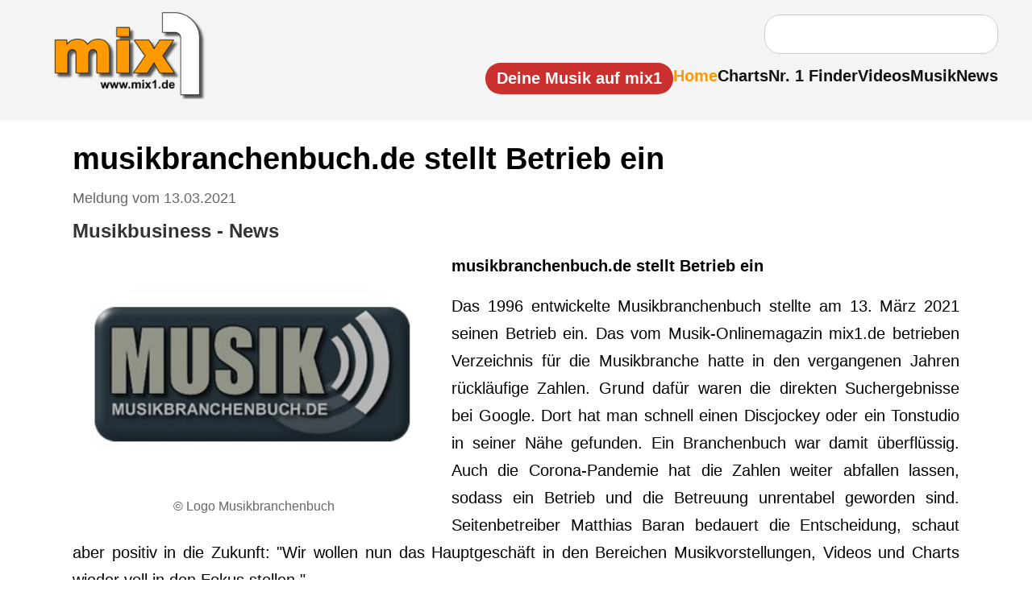

--- FILE ---
content_type: text/html; charset=UTF-8
request_url: https://www.mix1.de/news/musikbranchenbuch-de-stellt-seinen-betrieb-ein/
body_size: 13895
content:
<!DOCTYPE html><html lang="de"><head><meta charset="UTF-8"/>
<script>var __ezHttpConsent={setByCat:function(src,tagType,attributes,category,force,customSetScriptFn=null){var setScript=function(){if(force||window.ezTcfConsent[category]){if(typeof customSetScriptFn==='function'){customSetScriptFn();}else{var scriptElement=document.createElement(tagType);scriptElement.src=src;attributes.forEach(function(attr){for(var key in attr){if(attr.hasOwnProperty(key)){scriptElement.setAttribute(key,attr[key]);}}});var firstScript=document.getElementsByTagName(tagType)[0];firstScript.parentNode.insertBefore(scriptElement,firstScript);}}};if(force||(window.ezTcfConsent&&window.ezTcfConsent.loaded)){setScript();}else if(typeof getEzConsentData==="function"){getEzConsentData().then(function(ezTcfConsent){if(ezTcfConsent&&ezTcfConsent.loaded){setScript();}else{console.error("cannot get ez consent data");force=true;setScript();}});}else{force=true;setScript();console.error("getEzConsentData is not a function");}},};</script>
<script>var ezTcfConsent=window.ezTcfConsent?window.ezTcfConsent:{loaded:false,store_info:false,develop_and_improve_services:false,measure_ad_performance:false,measure_content_performance:false,select_basic_ads:false,create_ad_profile:false,select_personalized_ads:false,create_content_profile:false,select_personalized_content:false,understand_audiences:false,use_limited_data_to_select_content:false,};function getEzConsentData(){return new Promise(function(resolve){document.addEventListener("ezConsentEvent",function(event){var ezTcfConsent=event.detail.ezTcfConsent;resolve(ezTcfConsent);});});}</script>
<script>if(typeof _setEzCookies!=='function'){function _setEzCookies(ezConsentData){var cookies=window.ezCookieQueue;for(var i=0;i<cookies.length;i++){var cookie=cookies[i];if(ezConsentData&&ezConsentData.loaded&&ezConsentData[cookie.tcfCategory]){document.cookie=cookie.name+"="+cookie.value;}}}}
window.ezCookieQueue=window.ezCookieQueue||[];if(typeof addEzCookies!=='function'){function addEzCookies(arr){window.ezCookieQueue=[...window.ezCookieQueue,...arr];}}
addEzCookies([{name:"ezoab_622073",value:"mod211; Path=/; Domain=mix1.de; Max-Age=7200",tcfCategory:"store_info",isEzoic:"true",},{name:"ezosuibasgeneris-1",value:"7001d6cd-f863-4723-495b-fab1f52ade34; Path=/; Domain=mix1.de; Expires=Thu, 21 Jan 2027 13:44:21 UTC; Secure; SameSite=None",tcfCategory:"understand_audiences",isEzoic:"true",}]);if(window.ezTcfConsent&&window.ezTcfConsent.loaded){_setEzCookies(window.ezTcfConsent);}else if(typeof getEzConsentData==="function"){getEzConsentData().then(function(ezTcfConsent){if(ezTcfConsent&&ezTcfConsent.loaded){_setEzCookies(window.ezTcfConsent);}else{console.error("cannot get ez consent data");_setEzCookies(window.ezTcfConsent);}});}else{console.error("getEzConsentData is not a function");_setEzCookies(window.ezTcfConsent);}</script><script type="text/javascript" data-ezscrex='false' data-cfasync='false'>window._ezaq = Object.assign({"edge_cache_status":11,"edge_response_time":266,"url":"https://www.mix1.de/news/musikbranchenbuch-de-stellt-seinen-betrieb-ein/"}, typeof window._ezaq !== "undefined" ? window._ezaq : {});</script><script type="text/javascript" data-ezscrex='false' data-cfasync='false'>window._ezaq = Object.assign({"ab_test_id":"mod211"}, typeof window._ezaq !== "undefined" ? window._ezaq : {});window.__ez=window.__ez||{};window.__ez.tf={"pbscda":"true"};</script><script type="text/javascript" data-ezscrex='false' data-cfasync='false'>window.ezDisableAds = true;</script>
<script data-ezscrex='false' data-cfasync='false' data-pagespeed-no-defer>var __ez=__ez||{};__ez.stms=Date.now();__ez.evt={};__ez.script={};__ez.ck=__ez.ck||{};__ez.template={};__ez.template.isOrig=true;window.__ezScriptHost="//www.ezojs.com";__ez.queue=__ez.queue||function(){var e=0,i=0,t=[],n=!1,o=[],r=[],s=!0,a=function(e,i,n,o,r,s,a){var l=arguments.length>7&&void 0!==arguments[7]?arguments[7]:window,d=this;this.name=e,this.funcName=i,this.parameters=null===n?null:w(n)?n:[n],this.isBlock=o,this.blockedBy=r,this.deleteWhenComplete=s,this.isError=!1,this.isComplete=!1,this.isInitialized=!1,this.proceedIfError=a,this.fWindow=l,this.isTimeDelay=!1,this.process=function(){f("... func = "+e),d.isInitialized=!0,d.isComplete=!0,f("... func.apply: "+e);var i=d.funcName.split("."),n=null,o=this.fWindow||window;i.length>3||(n=3===i.length?o[i[0]][i[1]][i[2]]:2===i.length?o[i[0]][i[1]]:o[d.funcName]),null!=n&&n.apply(null,this.parameters),!0===d.deleteWhenComplete&&delete t[e],!0===d.isBlock&&(f("----- F'D: "+d.name),m())}},l=function(e,i,t,n,o,r,s){var a=arguments.length>7&&void 0!==arguments[7]?arguments[7]:window,l=this;this.name=e,this.path=i,this.async=o,this.defer=r,this.isBlock=t,this.blockedBy=n,this.isInitialized=!1,this.isError=!1,this.isComplete=!1,this.proceedIfError=s,this.fWindow=a,this.isTimeDelay=!1,this.isPath=function(e){return"/"===e[0]&&"/"!==e[1]},this.getSrc=function(e){return void 0!==window.__ezScriptHost&&this.isPath(e)&&"banger.js"!==this.name?window.__ezScriptHost+e:e},this.process=function(){l.isInitialized=!0,f("... file = "+e);var i=this.fWindow?this.fWindow.document:document,t=i.createElement("script");t.src=this.getSrc(this.path),!0===o?t.async=!0:!0===r&&(t.defer=!0),t.onerror=function(){var e={url:window.location.href,name:l.name,path:l.path,user_agent:window.navigator.userAgent};"undefined"!=typeof _ezaq&&(e.pageview_id=_ezaq.page_view_id);var i=encodeURIComponent(JSON.stringify(e)),t=new XMLHttpRequest;t.open("GET","//g.ezoic.net/ezqlog?d="+i,!0),t.send(),f("----- ERR'D: "+l.name),l.isError=!0,!0===l.isBlock&&m()},t.onreadystatechange=t.onload=function(){var e=t.readyState;f("----- F'D: "+l.name),e&&!/loaded|complete/.test(e)||(l.isComplete=!0,!0===l.isBlock&&m())},i.getElementsByTagName("head")[0].appendChild(t)}},d=function(e,i){this.name=e,this.path="",this.async=!1,this.defer=!1,this.isBlock=!1,this.blockedBy=[],this.isInitialized=!0,this.isError=!1,this.isComplete=i,this.proceedIfError=!1,this.isTimeDelay=!1,this.process=function(){}};function c(e,i,n,s,a,d,c,u,f){var m=new l(e,i,n,s,a,d,c,f);!0===u?o[e]=m:r[e]=m,t[e]=m,h(m)}function h(e){!0!==u(e)&&0!=s&&e.process()}function u(e){if(!0===e.isTimeDelay&&!1===n)return f(e.name+" blocked = TIME DELAY!"),!0;if(w(e.blockedBy))for(var i=0;i<e.blockedBy.length;i++){var o=e.blockedBy[i];if(!1===t.hasOwnProperty(o))return f(e.name+" blocked = "+o),!0;if(!0===e.proceedIfError&&!0===t[o].isError)return!1;if(!1===t[o].isComplete)return f(e.name+" blocked = "+o),!0}return!1}function f(e){var i=window.location.href,t=new RegExp("[?&]ezq=([^&#]*)","i").exec(i);"1"===(t?t[1]:null)&&console.debug(e)}function m(){++e>200||(f("let's go"),p(o),p(r))}function p(e){for(var i in e)if(!1!==e.hasOwnProperty(i)){var t=e[i];!0===t.isComplete||u(t)||!0===t.isInitialized||!0===t.isError?!0===t.isError?f(t.name+": error"):!0===t.isComplete?f(t.name+": complete already"):!0===t.isInitialized&&f(t.name+": initialized already"):t.process()}}function w(e){return"[object Array]"==Object.prototype.toString.call(e)}return window.addEventListener("load",(function(){setTimeout((function(){n=!0,f("TDELAY -----"),m()}),5e3)}),!1),{addFile:c,addFileOnce:function(e,i,n,o,r,s,a,l,d){t[e]||c(e,i,n,o,r,s,a,l,d)},addDelayFile:function(e,i){var n=new l(e,i,!1,[],!1,!1,!0);n.isTimeDelay=!0,f(e+" ...  FILE! TDELAY"),r[e]=n,t[e]=n,h(n)},addFunc:function(e,n,s,l,d,c,u,f,m,p){!0===c&&(e=e+"_"+i++);var w=new a(e,n,s,l,d,u,f,p);!0===m?o[e]=w:r[e]=w,t[e]=w,h(w)},addDelayFunc:function(e,i,n){var o=new a(e,i,n,!1,[],!0,!0);o.isTimeDelay=!0,f(e+" ...  FUNCTION! TDELAY"),r[e]=o,t[e]=o,h(o)},items:t,processAll:m,setallowLoad:function(e){s=e},markLoaded:function(e){if(e&&0!==e.length){if(e in t){var i=t[e];!0===i.isComplete?f(i.name+" "+e+": error loaded duplicate"):(i.isComplete=!0,i.isInitialized=!0)}else t[e]=new d(e,!0);f("markLoaded dummyfile: "+t[e].name)}},logWhatsBlocked:function(){for(var e in t)!1!==t.hasOwnProperty(e)&&u(t[e])}}}();__ez.evt.add=function(e,t,n){e.addEventListener?e.addEventListener(t,n,!1):e.attachEvent?e.attachEvent("on"+t,n):e["on"+t]=n()},__ez.evt.remove=function(e,t,n){e.removeEventListener?e.removeEventListener(t,n,!1):e.detachEvent?e.detachEvent("on"+t,n):delete e["on"+t]};__ez.script.add=function(e){var t=document.createElement("script");t.src=e,t.async=!0,t.type="text/javascript",document.getElementsByTagName("head")[0].appendChild(t)};__ez.dot=__ez.dot||{};__ez.queue.addFileOnce('/detroitchicago/boise.js', '/detroitchicago/boise.js?gcb=195-2&cb=5', true, [], true, false, true, false);__ez.queue.addFileOnce('/parsonsmaize/abilene.js', '/parsonsmaize/abilene.js?gcb=195-2&cb=e80eca0cdb', true, [], true, false, true, false);__ez.queue.addFileOnce('/parsonsmaize/mulvane.js', '/parsonsmaize/mulvane.js?gcb=195-2&cb=e75e48eec0', true, ['/parsonsmaize/abilene.js'], true, false, true, false);__ez.queue.addFileOnce('/detroitchicago/birmingham.js', '/detroitchicago/birmingham.js?gcb=195-2&cb=539c47377c', true, ['/parsonsmaize/abilene.js'], true, false, true, false);</script>
<script data-ezscrex="false" type="text/javascript" data-cfasync="false">window._ezaq = Object.assign({"ad_cache_level":0,"adpicker_placement_cnt":0,"ai_placeholder_cache_level":0,"ai_placeholder_placement_cnt":-1,"author":"mix1.de Redaktion","domain":"mix1.de","domain_id":622073,"ezcache_level":0,"ezcache_skip_code":14,"has_bad_image":0,"has_bad_words":0,"is_sitespeed":0,"lt_cache_level":0,"publish_date":"2021-03-12","response_size":37240,"response_size_orig":31448,"response_time_orig":262,"template_id":5,"url":"https://www.mix1.de/news/musikbranchenbuch-de-stellt-seinen-betrieb-ein/","word_count":0,"worst_bad_word_level":0}, typeof window._ezaq !== "undefined" ? window._ezaq : {});__ez.queue.markLoaded('ezaqBaseReady');</script>
<script type='text/javascript' data-ezscrex='false' data-cfasync='false'>
window.ezAnalyticsStatic = true;

function analyticsAddScript(script) {
	var ezDynamic = document.createElement('script');
	ezDynamic.type = 'text/javascript';
	ezDynamic.innerHTML = script;
	document.head.appendChild(ezDynamic);
}
function getCookiesWithPrefix() {
    var allCookies = document.cookie.split(';');
    var cookiesWithPrefix = {};

    for (var i = 0; i < allCookies.length; i++) {
        var cookie = allCookies[i].trim();

        for (var j = 0; j < arguments.length; j++) {
            var prefix = arguments[j];
            if (cookie.indexOf(prefix) === 0) {
                var cookieParts = cookie.split('=');
                var cookieName = cookieParts[0];
                var cookieValue = cookieParts.slice(1).join('=');
                cookiesWithPrefix[cookieName] = decodeURIComponent(cookieValue);
                break; // Once matched, no need to check other prefixes
            }
        }
    }

    return cookiesWithPrefix;
}
function productAnalytics() {
	var d = {"pr":[6],"omd5":"35a118fde53f1d70873222984961559e","nar":"risk score"};
	d.u = _ezaq.url;
	d.p = _ezaq.page_view_id;
	d.v = _ezaq.visit_uuid;
	d.ab = _ezaq.ab_test_id;
	d.e = JSON.stringify(_ezaq);
	d.ref = document.referrer;
	d.c = getCookiesWithPrefix('active_template', 'ez', 'lp_');
	if(typeof ez_utmParams !== 'undefined') {
		d.utm = ez_utmParams;
	}

	var dataText = JSON.stringify(d);
	var xhr = new XMLHttpRequest();
	xhr.open('POST','/ezais/analytics?cb=1', true);
	xhr.onload = function () {
		if (xhr.status!=200) {
            return;
		}

        if(document.readyState !== 'loading') {
            analyticsAddScript(xhr.response);
            return;
        }

        var eventFunc = function() {
            if(document.readyState === 'loading') {
                return;
            }
            document.removeEventListener('readystatechange', eventFunc, false);
            analyticsAddScript(xhr.response);
        };

        document.addEventListener('readystatechange', eventFunc, false);
	};
	xhr.setRequestHeader('Content-Type','text/plain');
	xhr.send(dataText);
}
__ez.queue.addFunc("productAnalytics", "productAnalytics", null, true, ['ezaqBaseReady'], false, false, false, true);
</script><base href="https://www.mix1.de/news/musikbranchenbuch-de-stellt-seinen-betrieb-ein/"/>
  
  <meta name="viewport" content="width=device-width, initial-scale=1.0"/>
  <meta name="format-detection" content="telephone=no, date=no"/>


<meta name="robots" content="index,follow"/>
<title>musikbranchenbuch.de stellt Betrieb ein</title>
<meta name="description" content="musikbranchenbuch.de stellt Betrieb ein – Musiknews auf mix1.de"/>
<meta name="keywords" content="News, Nachrichten"/>
<meta name="author" content="mix1.de Redaktion"/>
<meta name="publisher" content="Baran Entertainment"/>
<meta name="copyright" content="mix1.de"/>

<link rel="icon" sizes="192x192" href="https://www.mix1.de/images/touch/mix1-192.png"/>
<link rel="icon" sizes="128x128" href="https://www.mix1.de/images/touch/mix1-128.png"/>
<link rel="apple-touch-icon" sizes="152x152" href="https://www.mix1.de/images/touch/mix1-152.png"/>
<link rel="apple-touch-icon" sizes="76x76" href="https://www.mix1.de/images/touch/mix1-76.png"/>
<link rel="apple-touch-icon" href="https://www.mix1.de/images/touch/mix1-57.png"/>
<link rel="apple-touch-icon-precomposed" href="https://www.mix1.de/images/appleicon.png"/>

<meta property="og:title" content="musikbranchenbuch.de stellt Betrieb ein"/>
<meta property="og:description" content="musikbranchenbuch.de stellt Betrieb ein – Musiknews auf mix1.de"/>
<meta property="og:url" content="https://www.mix1.de/"/>
<meta property="og:type" content="website"/>

<meta property="og:image" content="https://www.mix1.de/images/social/default.jpg"/>
<meta property="og:image:secure_url" content="https://www.mix1.de/images/social/default.jpg"/>
<meta property="og:image:type" content="image/png"/>
<meta property="og:image:width" content="1000"/>
<meta property="og:image:height" content="1000"/>
<meta property="og:image:alt" content="musikbranchenbuch.de stellt Betrieb ein"/>

<link rel="image_src" href="https://www.mix1.de/images/social/default.jpg"/>

<meta name="twitter:card" content="summary_large_image"/>
<meta name="twitter:title" content="musikbranchenbuch.de stellt Betrieb ein"/>
<meta name="twitter:description" content="musikbranchenbuch.de stellt Betrieb ein – Musiknews auf mix1.de"/>
<meta name="twitter:image" content="https://www.mix1.de/images/social/default.jpg"/>


<link rel="canonical" href="https://www.mix1.de/news/musikbranchenbuch-de-stellt-seinen-betrieb-ein/"/>
<link rel="stylesheet" href="/main.css"/>


<script async="" src="https://www.googletagmanager.com/gtag/js?id=G-J1NE13CXEJ"></script>
<script>
window.dataLayer = window.dataLayer || [];
function gtag(){dataLayer.push(arguments);}
gtag('js', new Date());
gtag('config', 'G-J1NE13CXEJ');
</script>
<script type='text/javascript'>
var ezoTemplate = 'orig_site';
var ezouid = '1';
var ezoFormfactor = '1';
</script><script data-ezscrex="false" type='text/javascript'>
var soc_app_id = '0';
var did = 622073;
var ezdomain = 'mix1.de';
var ezoicSearchable = 1;
</script></head>
<body>

<header id="header">
  <div class="topbar">
    <div class="header-left">
      <a href="https://www.mix1.de" class="logo" title="mix1 – Das Online-Musikmagazin für Charts, News &amp; Videos">
        <img src="https://www.mix1.de/logo-top.png" alt="mix1 Musikmagazin Logo"/>
      </a>
    </div>

    <div class="burger" id="burger" aria-label="Menü öffnen">
      <div></div>
      <div></div>
      <div></div>
    </div>

    <div class="header-right">

            <!-- Desktop-Suche -->
      <form class="searchbox desktop-search" action="https://www.mix1.de/suche/" method="post" style="margin-bottom: 1em; margin-right: 10px;">
        <input type="text" name="q" placeholder=""/>
        <input type="hidden" name="st" value="8cee2d5ce1ee6d332cc81d1b98498875"/>
      </form>
      
      <nav class="mainnav" id="mainnav">

                <!-- Mobile-Suche -->
        <div class="mobile-search2" id="mobileSearch2" style="display: none;">
          <form action="https://www.mix1.de/suche/" method="post">
            <input type="text" name="q"/>
            <input type="hidden" name="st" value="8cee2d5ce1ee6d332cc81d1b98498875"/>
          </form>
        </div>
        
        <ul>
		
		<li>
  <a href="https://www.mix1-eintragen.de/" title="Platziere dein Video, Song oder Album auf mix1" class="mix1-button">
     Deine Musik auf mix1
  </a>
</li>
          <li><a href="/" class="active" title="Zur Startseite von mix1 – Musikmagazin">Home</a></li>
          <li><a href="https://www.mix1.de/charts/" title="Musik Charts – Top 100 &amp; mehr">Charts</a></li>
          <li><a href="https://www.mix1.de/nr1finder/" title="Finde Nr. 1 Hits nach Datum oder Künstler">Nr. 1 Finder</a></li>
          <li><a href="https://www.mix1.de/videos/" title="Musikvideos &amp; Clips ansehen">Videos</a></li>
          <li><a href="https://www.mix1.de/music/" title="Neue Musik entdecken – Songs, Alben, Singles">Musik</a></li>
          <li><a href="https://www.mix1.de/news/" title="Musik News &amp; aktuelle Meldungen">News</a></li>
		  
        </ul>
      </nav>
    </div>
  </div>
</header>


<script type="application/ld+json">{"@context":"https://schema.org","@type":"NewsArticle","mainEntityOfPage":"https://www.mix1.de/news/musikbranchenbuch-de-stellt-seinen-betrieb-ein/","headline":"musikbranchenbuch.de stellt Betrieb ein","description":"musikbranchenbuch.de stellt Betrieb ein – Musiknews auf mix1.de","datePublished":"2021-03-13T00:00:00+01:00","dateModified":"2021-03-13T00:00:00+01:00","author":{"@type":"Organization","name":"mix1.de Redaktion"},"publisher":{"@type":"Organization","name":"mix1.de"},"image":{"@type":"ImageObject","url":"https://www.mix1.de/news1/images/94814.jpg","caption":"Logo Musikbranchenbuch"}}</script><script type="application/ld+json">{"@context":"https://schema.org","@type":"BreadcrumbList","itemListElement":[{"@type":"ListItem","position":1,"name":"Home","item":"https://www.mix1.de/"},{"@type":"ListItem","position":2,"name":"News","item":"https://www.mix1.de/news/"},{"@type":"ListItem","position":3,"name":"musikbranchenbuch.de stellt Betrieb ein","item":"https://www.mix1.de/news/musikbranchenbuch-de-stellt-seinen-betrieb-ein/"}]}</script> 
 


 
 <style>
 .myButton {
  background:-webkit-gradient(linear,left top,left bottom,color-stop(0.05,#ff9900),color-stop(1,#ff7700));
  background:-moz-linear-gradient(top,#ff9900 5%,#ff7700 100%);
  background:-webkit-linear-gradient(top,#ff9900 5%,#ff7700 100%);
  background:-o-linear-gradient(top,#ff9900 5%,#ff7700 100%);
  background:-ms-linear-gradient(top,#ff9900 5%,#ff7700 100%);
  background:linear-gradient(to bottom,#ff9900 5%,#ff7700 100%);
  filter:progid:DXImageTransform.Microsoft.gradient(startColorstr='#ff9900', endColorstr='#ff7700',GradientType=0);
  background-color:#ff9900;
  -moz-border-radius:28px;
  -webkit-border-radius:28px;
  border-radius:28px;
  border:1px solid #e6e6e6;
  display:inline-block;
  cursor:pointer;
  color:#fff !important;
  font-family:Arial;
  font-size:17px !important;
  padding:5px 64px;   /* links/rechts 10px schmaler */
  margin-top:10px;     /* Abstand nach oben */
  text-decoration:none;
  text-shadow:0 1px 0 #2f6627;
}

  .myButton:hover{
    background:-webkit-gradient(linear,left top,left bottom,color-stop(0.05,#ff7700),color-stop(1,#ff9901));
    background:-moz-linear-gradient(top,#ff7700 5%,#ff9901 100%);
    background:-webkit-linear-gradient(top,#ff7700 5%,#ff9901 100%);
    background:-o-linear-gradient(top,#ff7700 5%,#ff9901 100%);
    background:-ms-linear-gradient(top,#ff7700 5%,#ff9901 100%);
    background:linear-gradient(to bottom,#ff7700 5%,#ff9901 100%);
    filter:progid:DXImageTransform.Microsoft.gradient(startColorstr='#ff7700', endColorstr:'#ff9901',GradientType=0);
    background-color:#ff7700;
  }
  .myButton:active{position:relative;top:1px;}

  /* Layout */
  .news-article{
    max-width:1100px;
    margin:0 auto;
    padding:clamp(0.75rem,2.5vw,1.5rem);
  }
 
/* Emuliert body margin auf Mobil – 10px Gutter links/rechts */
@media (max-width:820px){
  main.news-article{
    width: calc(100% - 20px) !important;  /* 10px pro Seite = 20px gesamt */
    margin-left: 10px !important;
    margin-right: 10px !important;
    padding-left: 0 !important;           /* optional – vermeidet doppelten Gutter */
    padding-right: 0 !important;
    box-sizing: border-box;
  }
}
 


  .news-title{
    font-weight:800;
    font-size:clamp(1.6rem,3.6vw,2.4rem);
    line-height:1.2;
    margin:0 0 1rem;
  }
  .news-date{
    font-size:1.125rem;
    color:#666;
    margin-bottom:1rem;
  }

  .news-hero{clear:both;}

  /* Aufmacher-Bild */
  .news-image{
    float:left;
    max-width:100%;
    margin:0 clamp(0.75rem,2vw,1.25rem) 1rem 0;
    text-align:center;
  }
  /* Breite wird über Figure gesteuert */
  .news-image.portrait{ width:350px; }
  .news-image.landscape{ width:450px; }

  .news-image img{
    display:block;
    width:100%;
    height:auto;
    border-radius:10px;
    transition:transform 1.2s ease; /* langsamer, smoother */
    pointer-events:none;            /* nicht zieh-/klickbar */
    user-select:none;
  }
  /* Desktop: sanfter Zoom +20% */
  @media (min-width:821px){
    .news-image:hover img{ transform:scale(1.2); }
  }

  .news-image figcaption{
    font-size:1.0rem;
    color:#666;
    margin-top:0.4rem;
    line-height:1.4;
  }
/* Caption für Inline-Bilder im Fließtext */
.news-text .figcaption{
  display:block;
  font-size:1rem;        /* wie beim Hauptfoto */
  line-height:1.4;
  color:#666;
  margin-top:.35rem;     /* kleiner Abstand zum Bild */
}

/* Nur Links im Fließtext */
.news-text a{
  text-decoration: none;
  border-bottom: 1px solid transparent;
  transition: border-color .15s ease;
}

/* Keine Unterstreichung/Unterkante für Eventim- und Amazon-Links – immer */
.news-text a[data-mx1-eventim],
.news-text a[data-mx1-eventim]:hover,
.news-text a[data-mx1-eventim]:focus,
.news-text a[data-mx1-amazon],
.news-text a[data-mx1-amazon]:hover,
.news-text a[data-mx1-amazon]:focus {
  text-decoration: none !important;
  border-bottom: 0 !important;          /* 
  outline: none;                         /* optional */
}

/* Falls du eine sehr starke globale Regel hast, kannst du zusätzlich: */
.news-text a[data-mx1-eventim] img,
.news-text a[data-mx1-amazon] img {
  display: block;                        /* hast du meist schon am <img> */
}

.news-text a:hover,
.news-text a:focus{
  border-bottom-color: currentColor; /* zeigt bei Hover einen feinen Strich an */
}

/* Sicherheit: Pill-Buttons/CTA nicht unterstreichen */
.pill-btn,
.pill-btn:hover,
.btn-read,
.btn-read:hover{
  text-decoration: none !important;
  border-bottom: none !important;
}


/* Falls gewünscht: Bild darunter etwas Luft */
.news-text img.inline-photo{
  display:block;
  max-width:100%;
  height:auto;
  margin:0 0 .35rem 0;   /* enger an die Caption ran */
}
.news-text .inline-figure{
  margin:35px 0 22px 0;
}
.news-text .inline-figure img{
  display:block; max-width:100%; height:auto; margin:0;
}
.news-text .inline-figure figcaption{
  font-size:1rem; line-height:1.4; color:#666; margin-top:.35rem;
}


/* Keine Unterstreichung für Eventim- und Amazon-Links auf allen Geräten */
.news-text a[data-mx1-eventim],
.news-text a[data-mx1-amazon] {
  text-decoration: none !important;
}

/* Mobil: Bild block unter Text, volle Breite, kein Zoom */
@media (max-width:820px){

  .news-text a[data-mx1-eventim] img,
  .news-text a[data-mx1-amazon] img {
    width:180px !important;
    max-width:none !important;
    height:auto !important;
    display:inline-block !important;
  }

  .news-text a[data-mx1-eventim],
  .news-text a[data-mx1-amazon] {
    display:inline-block !important;
    width:180px !important;
    text-decoration: none !important;   /* ➜ Unterstreichen verhindern */
  }
}


  /* Artikeltext */
  .news-text{
  font-size:clamp(1.0625rem,2.1vw,1.25rem);
    line-height:1.7;
    text-align:justify;
    -webkit-font-smoothing:antialiased;
    text-rendering:optimizeLegibility;
  }
  .news-text p{ margin:0 0 1rem; }

  /* Auch inline-Bilder im Text responsiv machen (ohne Zentrierung) */
  .news-text img{
    max-width:100% !important;
    height:auto !important;
    display:inline-block;
    margin:0.5rem 0; /* nur oben/unten Abstand */
  }

  /* Mobil: erzwingt volle Breite */
  @media (max-width:820px){
    .news-text img{
      width:100% !important;
      height:auto !important;
      float:none !important;
    }
  }

  /* CTA-Pills */
  .pill-btn{
    display:inline-block;
    text-decoration:none;
    font-weight:700;
    font-size:1.15rem;  /* Größe beibehalten */
    padding:10px 14px;
    border-radius:999px;
    border:1px solid #d1d5db;
	cursor: pointer;       
    background:#fff;
    color:#4b5563;
    box-shadow:0 1px 2px rgba(0,0,0,.05);
    transition:background .15s, border-color .15s, color .15s, box-shadow .15s, transform .05s;
    width:auto;
  }
  .pill-btn:hover{
    background:#f9fafb;
    border-color:#cbd5e1;
    color:#111827;
    box-shadow:0 2px 6px rgba(0,0,0,.06);
  }
  .pill-btn:active{ transform:translateY(1px); }

  @media (max-width:640px){
    .pill-btn{ font-size:1rem; }
  }

  /* Optionaler Zwischen-Titel (H2) */
  .news-subtitle{
    font-size:clamp(1.125rem,2.6vw,1.5rem);
    font-weight:700;
    margin:0 0 .75rem;
    color:#333;
  }
  
  /* Bilder im Textbereich */
.news-text img {
  max-width:100%;
  height:auto;
  border-radius:10px;
 transform: none !important;
  transition: none !important;
}

/* Zoom-Effekt bei Hover */
.news-text img:hover {
  transform: scale(1.2); /* 20% größer */
}

/* Mobil: kein Zoom */
@media (max-width:820px){
  .news-text img {
    transform:none !important;
    transition:none !important;
    cursor: default;
  }
}
/* Einheitliche Bildunterschrift auch für alte <font size="-3"> Tags */
.news-text font[size="-3"] {
  display:block;              /* macht es zum Blockelement */
  font-size:0.9rem;           /* gleiche Größe wie figcaption */
  color:#666;                 /* graue Schrift */
  line-height:1.4;
  margin-top:0.3rem;          /* kleinerer Abstand zum Bild */
  margin-bottom:1rem;         /* Abstand zum nächsten Text */
}
/* 1) Zähler-Pixel NICHT auf volle Breite ziehen */
.news-text img[src*="vgwort.de"],
.news-text img[width="1"][height="1"]{
  width:1px !important;
  height:1px !important;
  display:inline !important;
  margin:0 !important;
  padding:0 !important;
  border:0 !important;
  float:none !important;
  vertical-align:baseline !important;
}

/* 2) Mobile-Regel gilt nur für "normale" Bilder, NICHT für Zähler-Pixel */
@media (max-width:820px){
  .news-text img:not([src*="vgwort.de"]):not([width="1"][height="1"]){
    width:100% !important;
    height:auto !important;
    display:block !important;
    margin:0.5rem 0 !important;
    float:none !important;
  }
}

/* 3) Sicherheitsnetz: Der Artikelkopf klärt Floats, damit nichts "einsickert" */
.news-hero{ display:flow-root; }


.news-footnote{
  margin-top:calc(1.25rem + 10px); /* 10px tiefer */
  padding-top:.75rem;
  border-top:1px solid #eee;
  font-size:.98rem;
  color:#858181; /* dein Hellgrau */
}

/* Eventim-Teaser: Bild auf Mobil nur 100px breit */
@media (max-width:820px){
  a[data-mx1-eventim] > img{
    width:100px !important;   /* überschreibt das Inline-Style width:150px */
    height:auto !important;   /* Seitenverhältnis wahren */
  }
}
@media (max-width:820px){
  html body main.news-article{
    box-sizing:border-box;
    padding-inline:5px !important;
  }
}
@media (max-width:820px){
  .news-article > *{
    max-width:100%;
  }
  .news-article{ overflow-x:hidden; }
}
/* Mobil: Schrift um 1 px größer */
@media (max-width:820px){
  .news-article {
    font-size: calc(1.25rem + 1px); /* Basis-Schrift 1px größer */
  }

  .news-title {
    font-size: calc(1.75rem + 1px);
  }

  .news-date,
  .news-text,
  .news-subtitle,
  .pill-btn,
    .news-text .figcaption,
  .news-text font[size="-3"] {
    font-size: calc(1em + 1px);
  }
}
/* Keine Unterstreichung für Eventim- und Amazon-Links auf allen Geräten */
.news-text a[data-mx1-eventim],
.news-text a[data-mx1-amazon] {
  text-decoration: none !important;
}

/* Mobil: Bild block unter Text, volle Breite, kein Zoom */
@media (max-width:820px){

  .news-text a[data-mx1-eventim] img,
  .news-text a[data-mx1-amazon] img {
    width:180px !important;
    max-width:none !important;
    height:auto !important;
    display:inline-block !important;
  }

  .news-text a[data-mx1-eventim],
  .news-text a[data-mx1-amazon] {
    display:inline-block !important;
    width:180px !important;
    text-decoration: none !important;   /* bleibt auch mobil unterdrückt */
  }
}


/* Desktop/Tablet: neutral – keine Änderung */
.news-text #font-1,
.news-text #font-2,
.news-text #font-3,
.news-text .mfont--1,
.news-text .mfont--2,
.news-text .mfont--3 {
  font-size: inherit !important;
}

/* Mobil: gezielt verkleinern */
@media (max-width:820px){
  .news-text #font-1, .news-text .mfont--1 { font-size: 0.90em !important; } /* -1 Stufe */
  .news-text #font-2, .news-text .mfont--2 { font-size: 0.80em !important; } /* -2 Stufen */
  .news-text #font-3, .news-text .mfont--3 { font-size: 0.72em !important; } /* -3 Stufen */
}


/* =========================
   VIDEO – GRID-KONFORM
   ========================= */

.mx1-vid {
  width: 100%;
}

/* Responsive 16:9 */
.mx1-video-wrap {
  position: relative;
  width: 100%;
  padding-top: 56.25%;
  background: #000;
  border-radius: 12px;
  overflow: hidden;
}

.mx1-video-wrap iframe {
  position: absolute;
  inset: 0;
  width: 100%;
  height: 100%;
  border: 0;
}/* =========================
   NEWS: VIDEO IM TEXT (60% / 100%)
   ========================= */

/* Desktop / Tablet */
@media (min-width: 821px) {
  .news-text .mx1-vid {
    float: left;
    width: 60%;
    margin: 0 20px 12px 0; /* Abstand zum Text rechts */
  }
}

/* Mobile */
@media (max-width: 820px) {
  .news-text .mx1-vid {
    float: none;
    width: 100%;
    margin: 0 0 16px 0;
  }
}

/* Sicherheit: nachfolgende Elemente korrekt umbrechen */
.news-text::after {
  content: "";
  display: block;
  clear: both;
}
</style>

 
<main class="news-article" style="padding-inline:5px" itemscope="" itemtype="https://schema.org/NewsArticle">
  <h1 class="news-title" itemprop="headline">musikbranchenbuch.de stellt Betrieb ein</h1>
    <div class="news-date">
      Meldung vom 13.03.2021    </div>
  <h2 class="news-subtitle">Musikbusiness - News</h2>

  <section class="news-hero">
  
 
 

<figure class="news-image landscape">
    <img src="/news1/images/94814.jpg" alt="Foto zur News musikbranchenbuch.de stellt Betrieb ein vom 13.03.2021" loading="lazy" decoding="async" itemprop="image" oncontextmenu="return false" ondragstart="return false" onmousedown="return false"/>

      <figcaption class="news-figcaption">© Logo Musikbranchenbuch</figcaption>
  </figure>






    <div class="news-text" itemprop="articleBody">
<p><strong>musikbranchenbuch.de stellt Betrieb ein</strong></p>Das 1996 entwickelte Musikbranchenbuch stellte am 13. März 2021 seinen Betrieb ein. Das vom Musik-Onlinemagazin mix1.de betrieben Verzeichnis für die Musikbranche hatte in den vergangenen Jahren rückläufige Zahlen. Grund dafür waren die direkten  Suchergebnisse bei Google. Dort hat man schnell einen Discjockey oder ein Tonstudio in seiner Nähe gefunden. Ein Branchenbuch war damit überflüssig.  Auch die Corona-Pandemie hat die Zahlen weiter abfallen lassen, sodass ein Betrieb und die Betreuung unrentabel geworden sind. Seitenbetreiber Matthias Baran bedauert die Entscheidung, schaut aber positiv in die Zukunft: &#34;Wir wollen nun das Hauptgeschäft in den Bereichen Musikvorstellungen, Videos und Charts wieder voll in den  Fokus stellen.&#34;<br/><br/>Das Musikbranchenbuch, dass vor dem Start der großen Suchmaschinen online ging, hat für tausende Vermittlungen und Kontakte von Künstlern gesorgt.  Das Verzeichnis war ein guter Überblick für alle Veranstalter von Großevents und Planer von Privatfeiern. Wir sagen Danke für die vergangenen 25 Jahre!      </div>

  

     

    
    <div style="clear:both"></div>
  </section>

<div class="news-footnote">
      Quelle: mix1 ·
    Kurz-Url: https://www.mix1.de/n94814</div>

</main>
<img src="https://www.mix1.de/news1/count_news_view.php?url=%2Fnews%2Fmusikbranchenbuch-de-stellt-seinen-betrieb-ein%2F" alt="Count Pix" width="1" height="1" style="display:none;"/>


 
<footer>
  <div class="footer-top">
    <div class="footer-links">

  <!-- LOGOS -->
<div class="footer-logos">
  <!--    <a target="_blank" href="https://www.klingodino.de"
       title="Klingodino - Musik für Kinder - Kinderlieder mit dem Dino">
      <img src="https://www.mix1.de/klingodino.png"
           alt="Button Klingodino"
           style="height: 120px; width: auto; vertical-align: middle;">
    </a>  -->

    <a href="https://www.mix1-eintragen.de/" title="Musikpromotion leicht gemacht – promote deine Musik auf mix1.de">
      <img src="https://www.mix1-eintragen.de/deinemusik2.png" alt="Button zur Promotion" style="height: 120px; width: auto; vertical-align: middle;"/>
    </a>
  </div>

  <!-- TEXTLINKS -->
  <div class="footer-legal">
    <a href="https://www.mix1.de/impressum.htm">Impressum</a>
    <a href="https://www.mix1.de/datenschutz.htm">Datenschutzerklärung</a> 
  </div>

</div>
  <!-- Gern besuchte Seiten -->
  <div class="footer-popular">
    <strong>Populäre Seiten: </strong>
    <a href="https://www.mix1.de/charts-nr1-weltweit/">Nr. 1 weltweit</a> | 
    <a href="https://www.mix1.de/charts-neueinsteiger/">Charts Neueinsteiger</a>  | 
    <a href="https://www.mix1.de/videos/charts/">Musikvideo Charts</a>  | 
    <a href="https://www.mix1.de/music/vorschau/">Musik Vorschau</a>  | 
    <a href="https://www.mix1.de/nr1finder/one-hit-wonder.php">One-Hit-Wonder</a>  | 
    <a href="https://www.mix1.de/charts/singlecharts.htm">Single-Charts</a>
  </div>

  <div class="copyright">
    © 2001 - 2026 mix1.de – Alle Rechte vorbehalten.
  </div>

  <!-- ===== FAB Styles (Back-to-Top + Filter) ===== -->
  <style>
    :root{
      --safe-bottom: env(safe-area-inset-bottom, 0px);
    }

    .mx1-fab {
      position: fixed;
      right: 16px;
      bottom: calc(16px + var(--safe-bottom));
      z-index: 2147483000;
      width: 56px;
      height: 56px;
      border-radius: 50%;
      border: 0;
      display: inline-flex !important; /* nie durch andere CSS-Regeln verstecken */
      align-items: center;
      justify-content: center;
      background: var(--accent, #fe9900);
      color: #fff;
      box-shadow: 0 10px 24px rgba(0,0,0,.18), 0 6px 12px rgba(0,0,0,.12);
      cursor: pointer;
      transition: transform .2s ease, box-shadow .2s ease, opacity .2s ease;
      opacity: 0;
      pointer-events: none;
      -webkit-tap-highlight-color: transparent;
    }
    .mx1-fab--visible {
      opacity: 1;
      pointer-events: auto;
    }
    .mx1-fab:hover {
      transform: translateY(-2px);
    }
    .mx1-fab svg {
      width: 26px;
      height: 26px;
      display: block;
    }

    @media (max-width: 400px){
      .mx1-fab { width: 52px; height: 52px; }
      .mx1-fab svg { width: 24px; height: 24px; }
    }
	/* =================================
   Footer Mobile Reorder (safe)
================================= */
@media (max-width: 768px) {

  .footer-links {
    display: flex;
    flex-direction: column;
    align-items: center;
  }

  /* LOGOS GANZ NACH OBEN */
  .footer-logos {
    display: flex;
    gap: 16px;
    justify-content: center;
    margin-bottom: 10px;
	
  }

  /* TEXTLINKS DARUNTER */
  .footer-legal {
    display: flex;
    flex-direction: column;
    gap: 6px;
    font-size: 14px;
    margin-bottom: 12px;
  }

  /* Social Icons etwas Luft */
  .social-icons {
    margin-top: 10px;
  }
  }
  
  /* =========================================
   Footer Desktop Layout – exakt wie gewünscht
========================================= */
@media (min-width: 769px) {

  .footer-links {
    display: grid;
    grid-template-columns: auto auto;
    justify-content: center;   /* gesamtes Grid zentrieren */
    align-items: center;
    column-gap: 30px;
    width: 100%;
  }

  /* Logos mittig */
  .footer-logos {
    justify-self: center;
    display: flex;
    align-items: center;
    gap: 33px;
  }

  /* Impressum + Datenschutz mittig */
  .footer-legal {
    justify-self: center;
    display: flex;
    gap: 16px;
    white-space: nowrap;
  }
}

/* =================================
   FOOTER FIXES
================================= */

/* 1️⃣ Mobil: Abstand zwischen Impressum & Datenschutz reduzieren */
@media (max-width: 768px) {
  .footer-legal {
    gap: 2px;
  }
}

/* 2️⃣ Desktop: Abstand zur Copyright-Zeile */
@media (min-width: 769px) {
  .footer-top {
    margin-bottom: 30px;
  }
}

/* Sicherheit: Copyright immer etwas Luft nach oben */
.copyright {
  margin-top: 42px;
}

/* Desktop (Standard) */
.footer-popular {
  text-align: center;
  font-size: 14px;
  margin: 30px 0 15px 0;   /* oben, rechts/links, unten */
  line-height: 1.6;
}

/* Mobil: 20px nach oben ziehen */
@media (max-width: 768px) {
  .footer-popular {
    margin-top: 10px;   /* 30px - 20px = 10px */
  }
}

/* Links normal */
.footer-popular a {
  color: #6a2bbf !important;
  text-decoration: none !important;
}

/* Hover sicher erzwingen */
.footer-popular a:hover {
  color: #fe9900 !important;
  text-decoration: underline !important;
}
  </style>

  <button id="mx1Fab" class="mx1-fab" type="button" aria-label="Nach oben" title="Nach oben">
    <!-- Icon: Filter -->
    <svg id="mx1FabIconFilter" viewBox="0 0 24 24" aria-hidden="true" style="display:none;">
      <path fill="currentColor" d="M3 5h18v2H3V5zm4 6h10v2H7v-2zm3 6h4v2h-4v-2z"></path>
    </svg>
    <!-- Icon: Pfeil nach oben -->
    <svg id="mx1FabIconUp" viewBox="0 0 24 24" aria-hidden="true">
      <path fill="currentColor" d="M12 4l-7 7h4v9h6v-9h4z"></path>
    </svg>
  </button>
</div></footer>

<script>
document.addEventListener('DOMContentLoaded', () => {

  const header        = document.getElementById('header');
  const logo          = document.querySelector('.logo');
  const logoImg       = document.querySelector('.logo img');
  const burger        = document.getElementById('burger');
  const mainnav       = document.getElementById('mainnav');
  const mobileSearch2 = document.getElementById('mobileSearch2');

  if (!header || !burger || !mainnav) return;

  /* =========================
     BURGER / MENÜ
  ========================= */
  function openMenu() {
    mainnav.classList.add('open');
    document.body.classList.add('nav-open');
    if (mobileSearch2) mobileSearch2.style.display = 'block';
  }

  function closeMenu() {
    mainnav.classList.remove('open');
    document.body.classList.remove('nav-open');
    if (mobileSearch2) mobileSearch2.style.display = 'none';
  }

  // Initial-Zustand
  closeMenu();

  burger.addEventListener('click', () => {
    if (mainnav.classList.contains('open')) {
      closeMenu();
    } else {
      openMenu();
    }
  });

  /* =========================
     LOGO / HEADER SHRINK
  ========================= */
  const SHRINK_AT = 120;
  let isShrunk = false;
  let ticking = false;

  function isMobile() {
    return window.innerWidth <= 768;
  }

  function onScroll() {
    if (document.body.classList.contains('nav-open')) return;

    const y = window.scrollY || 0;

    if (!ticking) {
      ticking = true;
      requestAnimationFrame(() => {

        if (y > SHRINK_AT && !isShrunk) {
          header.classList.add('shrink');
          isShrunk = true;
        } else if (y <= SHRINK_AT && isShrunk) {
          header.classList.remove('shrink');
          isShrunk = false;
        }

        /* Mobile: Logo kurz ausblenden */
        if (isMobile() && logo) {
          if (y > 60) logo.classList.add('hide-on-scroll');
          else logo.classList.remove('hide-on-scroll');
        }

        /* Desktop: sanftes Skalieren */
        if (!isMobile() && logoImg) {
          const scale = Math.max(0.7, 1 - y / 300);
          logoImg.style.transform = `scale(${scale})`;
          logoImg.style.transformOrigin = 'left center';
        } else if (logoImg) {
          logoImg.style.transform = '';
        }

        ticking = false;
      });
    }
  }

  window.addEventListener('scroll', onScroll);

  onScroll();
});
</script>


<!-- ✅ Besucherzähler (DB-basiert) -->
<script>
(function(){
  const key = "visitorCountedToday_" +
              new Date().toISOString().slice(0,10) + "_" +
              location.pathname + location.search;

  if (!sessionStorage.getItem(key)) {
    fetch('/update_visitors.php?mode=count&p=' + encodeURIComponent(location.pathname + location.search) + '&t=' + Date.now())
      .then(r=>r.json()).then(d=>{
        sessionStorage.setItem(key,"1");
      }).catch(()=>{});
  }

  setInterval(()=> {
    fetch('/update_visitors.php?mode=live&t=' + Date.now())
      .then(r=>r.json()).then(d=>{
        // optional: console.log("Live:", d.live, "| Heute:", d.today);
      }).catch(()=>{});
  }, 10000);
})();
</script>

<!-- ===== Einfacher FAB: Nach oben + optional Filter ===== -->
<script>
(function(){
  const btn        = document.getElementById('mx1Fab');
  if (!btn) return;

  const iconFilter = document.getElementById('mx1FabIconFilter');
  const iconUp     = document.getElementById('mx1FabIconUp');
  const targetSel  = '.chart-filters';

  function isMobileFab() {
    return window.innerWidth <= 640;
  }

  function getHeaderOffset() {
    return (window.innerWidth <= 780 ? 49 : 105) + 8;
  }

  function updateFabVisual() {
    // Ab ~200px Scroll anzeigen (Desktop + Mobil)
    if (window.scrollY > 200) {
      btn.classList.add('mx1-fab--visible');
    } else {
      btn.classList.remove('mx1-fab--visible');
    }

    const target = document.querySelector(targetSel);

    // Modus: Filter (mobil, Filter existiert, noch über Filter) oder Top
    let mode = 'top';
    if (target && isMobileFab()) {
      const rect = target.getBoundingClientRect();
      const filterY = rect.top + window.scrollY - getHeaderOffset();
      if (window.scrollY < filterY - 40) {
        mode = 'filter';
      }
    }

    if (mode === 'filter') {
      if (iconFilter) iconFilter.style.display = '';
      if (iconUp)     iconUp.style.display     = 'none';
      btn.setAttribute('aria-label', 'Zu den Filtern');
      btn.setAttribute('title',      'Zu den Filtern');
    } else {
      if (iconFilter) iconFilter.style.display = 'none';
      if (iconUp)     iconUp.style.display     = '';
      btn.setAttribute('aria-label', 'Nach oben');
      btn.setAttribute('title',      'Nach oben');
    }

    btn.dataset.mode = mode;
  }

  function scrollToY(y) {
    window.scrollTo({
      top: y,
      behavior: 'smooth'
    });
  }

  btn.addEventListener('click', function(e){
    e.preventDefault();
    const mode   = btn.dataset.mode || 'top';
    const target = document.querySelector(targetSel);

    if (mode === 'filter' && target) {
      const rect = target.getBoundingClientRect();
      const y    = rect.top + window.scrollY - getHeaderOffset();
      scrollToY(Math.max(0, y));
    } else {
      scrollToY(0);
    }
  });

  window.addEventListener('scroll',  updateFabVisual, { passive:true });
  window.addEventListener('resize',  updateFabVisual, { passive:true });
  document.addEventListener('DOMContentLoaded', updateFabVisual);
})();
</script>

<script src="/js/header-search-blacklist.js" defer="" data-ez-ignore="true"></script>
<script data-cfasync="false">function _emitEzConsentEvent(){var customEvent=new CustomEvent("ezConsentEvent",{detail:{ezTcfConsent:window.ezTcfConsent},bubbles:true,cancelable:true,});document.dispatchEvent(customEvent);}
(function(window,document){function _setAllEzConsentTrue(){window.ezTcfConsent.loaded=true;window.ezTcfConsent.store_info=true;window.ezTcfConsent.develop_and_improve_services=true;window.ezTcfConsent.measure_ad_performance=true;window.ezTcfConsent.measure_content_performance=true;window.ezTcfConsent.select_basic_ads=true;window.ezTcfConsent.create_ad_profile=true;window.ezTcfConsent.select_personalized_ads=true;window.ezTcfConsent.create_content_profile=true;window.ezTcfConsent.select_personalized_content=true;window.ezTcfConsent.understand_audiences=true;window.ezTcfConsent.use_limited_data_to_select_content=true;window.ezTcfConsent.select_personalized_content=true;}
function _clearEzConsentCookie(){document.cookie="ezCMPCookieConsent=tcf2;Domain=.mix1.de;Path=/;expires=Thu, 01 Jan 1970 00:00:00 GMT";}
_clearEzConsentCookie();if(typeof window.__tcfapi!=="undefined"){window.ezgconsent=false;var amazonHasRun=false;function _ezAllowed(tcdata,purpose){return(tcdata.purpose.consents[purpose]||tcdata.purpose.legitimateInterests[purpose]);}
function _handleConsentDecision(tcdata){window.ezTcfConsent.loaded=true;if(!tcdata.vendor.consents["347"]&&!tcdata.vendor.legitimateInterests["347"]){window._emitEzConsentEvent();return;}
window.ezTcfConsent.store_info=_ezAllowed(tcdata,"1");window.ezTcfConsent.develop_and_improve_services=_ezAllowed(tcdata,"10");window.ezTcfConsent.measure_content_performance=_ezAllowed(tcdata,"8");window.ezTcfConsent.select_basic_ads=_ezAllowed(tcdata,"2");window.ezTcfConsent.create_ad_profile=_ezAllowed(tcdata,"3");window.ezTcfConsent.select_personalized_ads=_ezAllowed(tcdata,"4");window.ezTcfConsent.create_content_profile=_ezAllowed(tcdata,"5");window.ezTcfConsent.measure_ad_performance=_ezAllowed(tcdata,"7");window.ezTcfConsent.use_limited_data_to_select_content=_ezAllowed(tcdata,"11");window.ezTcfConsent.select_personalized_content=_ezAllowed(tcdata,"6");window.ezTcfConsent.understand_audiences=_ezAllowed(tcdata,"9");window._emitEzConsentEvent();}
function _handleGoogleConsentV2(tcdata){if(!tcdata||!tcdata.purpose||!tcdata.purpose.consents){return;}
var googConsentV2={};if(tcdata.purpose.consents[1]){googConsentV2.ad_storage='granted';googConsentV2.analytics_storage='granted';}
if(tcdata.purpose.consents[3]&&tcdata.purpose.consents[4]){googConsentV2.ad_personalization='granted';}
if(tcdata.purpose.consents[1]&&tcdata.purpose.consents[7]){googConsentV2.ad_user_data='granted';}
if(googConsentV2.analytics_storage=='denied'){gtag('set','url_passthrough',true);}
gtag('consent','update',googConsentV2);}
__tcfapi("addEventListener",2,function(tcdata,success){if(!success||!tcdata){window._emitEzConsentEvent();return;}
if(!tcdata.gdprApplies){_setAllEzConsentTrue();window._emitEzConsentEvent();return;}
if(tcdata.eventStatus==="useractioncomplete"||tcdata.eventStatus==="tcloaded"){if(typeof gtag!='undefined'){_handleGoogleConsentV2(tcdata);}
_handleConsentDecision(tcdata);if(tcdata.purpose.consents["1"]===true&&tcdata.vendor.consents["755"]!==false){window.ezgconsent=true;(adsbygoogle=window.adsbygoogle||[]).pauseAdRequests=0;}
if(window.__ezconsent){__ezconsent.setEzoicConsentSettings(ezConsentCategories);}
__tcfapi("removeEventListener",2,function(success){return null;},tcdata.listenerId);if(!(tcdata.purpose.consents["1"]===true&&_ezAllowed(tcdata,"2")&&_ezAllowed(tcdata,"3")&&_ezAllowed(tcdata,"4"))){if(typeof __ez=="object"&&typeof __ez.bit=="object"&&typeof window["_ezaq"]=="object"&&typeof window["_ezaq"]["page_view_id"]=="string"){__ez.bit.Add(window["_ezaq"]["page_view_id"],[new __ezDotData("non_personalized_ads",true),]);}}}});}else{_setAllEzConsentTrue();window._emitEzConsentEvent();}})(window,document);</script></body></html>